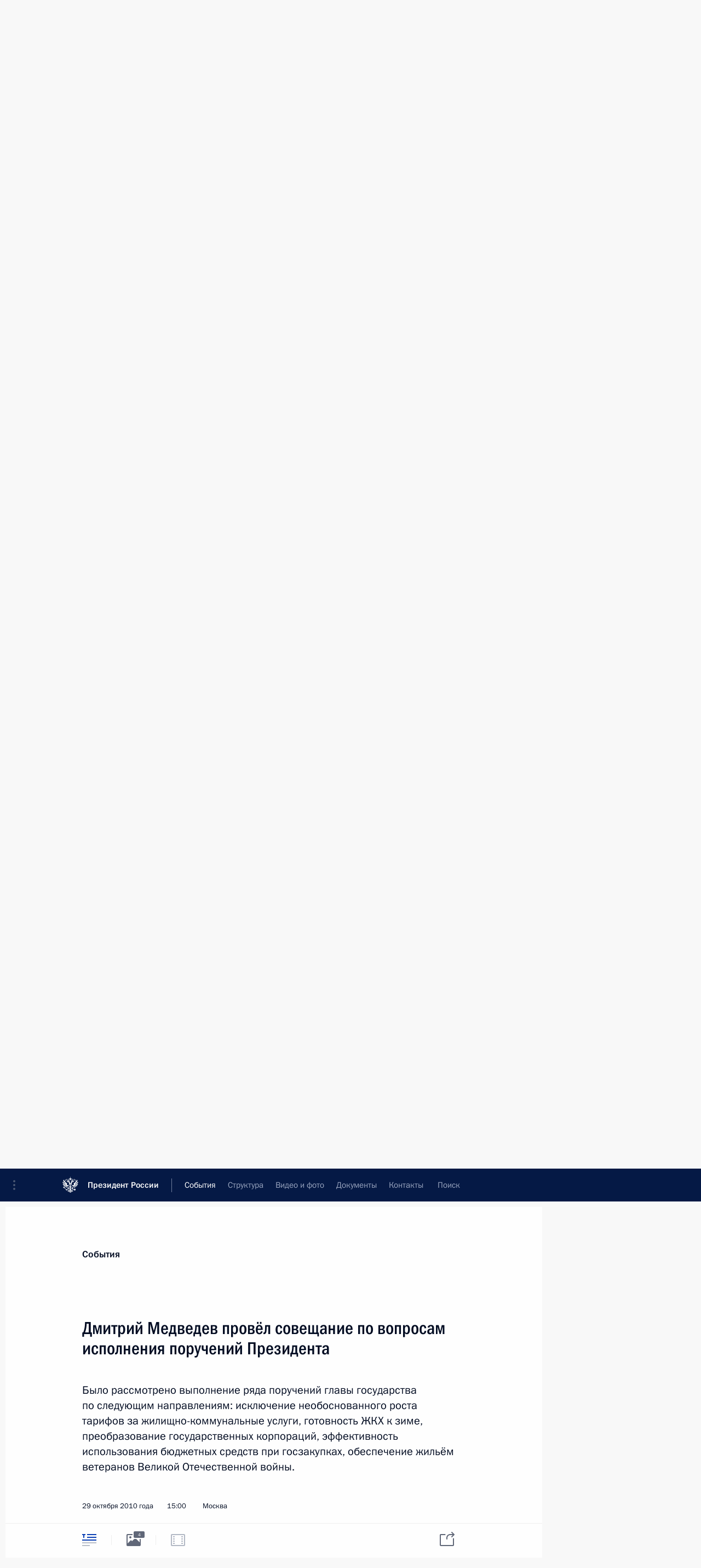

--- FILE ---
content_type: text/html; charset=UTF-8
request_url: http://www.kremlin.ru/events/president/news/9369
body_size: 14574
content:
<!doctype html> <!--[if lt IE 7 ]> <html class="ie6" lang="ru"> <![endif]--> <!--[if IE 7 ]> <html class="ie7" lang="ru"> <![endif]--> <!--[if IE 8 ]> <html class="ie8" lang="ru"> <![endif]--> <!--[if IE 9 ]> <html class="ie9" lang="ru"> <![endif]--> <!--[if gt IE 8]><!--> <html lang="ru" class="no-js" itemscope="itemscope" xmlns="http://www.w3.org/1999/xhtml" itemtype="http://schema.org/ItemPage" prefix="og: http://ogp.me/ns# video: http://ogp.me/ns/video# ya: http://webmaster.yandex.ru/vocabularies/"> <!--<![endif]--> <head> <meta charset="utf-8"/> <title itemprop="name">Дмитрий Медведев провёл совещание по вопросам исполнения поручений Президента • Президент России</title> <meta name="description" content="Было рассмотрено выполнение ряда поручений главы государства по следующим направлениям: исключение необоснованного роста тарифов за жилищно-коммунальные услуги, готовность ЖКХ к зиме, преобразование государственных корпораций, эффективность использования бюджетных средств при госзакупках, обеспечение жильём ветеранов Великой Отечественной войны."/> <meta name="keywords" content="Новости ,Поручения ,Отчёты ,Деятельность Президента"/> <meta itemprop="inLanguage" content="ru"/> <meta name="msapplication-TileColor" content="#091a42"> <meta name="theme-color" content="#ffffff"> <meta name="theme-color" content="#091A42" />  <meta name="viewport" content="width=device-width,initial-scale=1,minimum-scale=0.7,ya-title=#061a44"/>  <meta name="apple-mobile-web-app-capable" content="yes"/> <meta name="apple-mobile-web-app-title" content="Президент России"/> <meta name="format-detection" content="telephone=yes"/> <meta name="apple-mobile-web-app-status-bar-style" content="default"/>  <meta name="msapplication-TileColor" content="#061a44"/> <meta name="msapplication-TileImage" content="/static/mstile-144x144.png"/> <meta name="msapplication-allowDomainApiCalls" content="true"/> <meta name="msapplication-starturl" content="/"/> <meta name="theme-color" content="#061a44"/> <meta name="application-name" content="Президент России"/>   <meta property="og:site_name" content="Президент России"/>  <meta name="twitter:site" content="@KremlinRussia"/>   <meta property="og:type" content="article"/>  <meta property="og:title" content="Дмитрий Медведев провёл совещание по вопросам исполнения поручений Президента"/> <meta property="og:description" content="Было рассмотрено выполнение ряда поручений главы государства по следующим направлениям: исключение необоснованного роста тарифов за жилищно-коммунальные услуги, готовность ЖКХ к зиме, преобразование государственных корпораций, эффективность использования бюджетных средств при госзакупках, обеспечение жильём ветеранов Великой Отечественной войны."/> <meta property="og:url" content="http://kremlin.ru/events/president/news/9369"/> <meta property="og:image" content="http://static.kremlin.ru/media/events/photos/medium/ka2fITAcyz5RkeKodTeWzUdJf44OLeiI.jpeg"/>    <meta property="ya:ovs:adult" content="false"/>  <meta property="ya:ovs:upload_date" content="2010-10-29"/>      <meta name="twitter:card" content="summary"/>   <meta name="twitter:description" content="Было рассмотрено выполнение ряда поручений главы государства по следующим направлениям: исключение необоснованного роста тарифов за жилищно-коммунальные услуги, готовность ЖКХ к зиме, преобразование государственных корпораций, эффективность использования бюджетных средств при госзакупках, обеспечение жильём ветеранов Великой Отечественной войны."/> <meta name="twitter:title" content="Дмитрий Медведев провёл совещание по вопросам исполнения поручений Президента"/>    <meta name="twitter:image:src" content="http://static.kremlin.ru/media/events/photos/medium/ka2fITAcyz5RkeKodTeWzUdJf44OLeiI.jpeg"/> <meta name="twitter:image:width" content="680"/> <meta name="twitter:image:height" content="420"/>           <link rel="icon" type="image/png" href="/static/favicon-32x32.png" sizes="32x32"/>   <link rel="icon" type="image/png" href="/static/favicon-96x96.png" sizes="96x96"/>   <link rel="icon" type="image/png" href="/static/favicon-16x16.png" sizes="16x16"/>    <link rel="icon" type="image/png" href="/static/android-chrome-192x192.png" sizes="192x192"/> <link rel="manifest" href="/static/ru/manifest.json"/>         <link rel="apple-touch-icon" href="/static/apple-touch-icon-57x57.png" sizes="57x57"/>   <link rel="apple-touch-icon" href="/static/apple-touch-icon-60x60.png" sizes="60x60"/>   <link rel="apple-touch-icon" href="/static/apple-touch-icon-72x72.png" sizes="72x72"/>   <link rel="apple-touch-icon" href="/static/apple-touch-icon-76x76.png" sizes="76x76"/>   <link rel="apple-touch-icon" href="/static/apple-touch-icon-114x114.png" sizes="114x114"/>   <link rel="apple-touch-icon" href="/static/apple-touch-icon-120x120.png" sizes="120x120"/>   <link rel="apple-touch-icon" href="/static/apple-touch-icon-144x144.png" sizes="144x144"/>   <link rel="apple-touch-icon" href="/static/apple-touch-icon-152x152.png" sizes="152x152"/>   <link rel="apple-touch-icon" href="/static/apple-touch-icon-180x180.png" sizes="180x180"/>               <link rel="stylesheet" type="text/css" media="all" href="/static/css/screen.css?ba15e963ac"/> <link rel="stylesheet" href="/static/css/print.css" media="print"/>  <!--[if lt IE 9]> <link rel="stylesheet" href="/static/css/ie8.css"/> <script type="text/javascript" src="/static/js/vendor/html5shiv.js"></script> <script type="text/javascript" src="/static/js/vendor/respond.src.js"></script> <script type="text/javascript" src="/static/js/vendor/Konsole.js"></script> <![endif]--> <!--[if lte IE 9]> <link rel="stylesheet" href="/static/css/ie9.css"/> <script type="text/javascript" src="/static/js/vendor/ierange-m2.js"></script> <![endif]--> <!--[if lte IE 6]> <link rel="stylesheet" href="/static/css/ie6.css"/> <![endif]--> <link rel="alternate" type="text/html" hreflang="en" href="http://en.kremlin.ru/events/president/news/9369"/>   <link rel="author" href="/about"/> <link rel="home" href="/"/> <link rel="search" href="/opensearch.xml" title="Президент России" type="application/opensearchdescription+xml"/> <link rel="image_src" href="http://static.kremlin.ru/media/events/photos/medium/ka2fITAcyz5RkeKodTeWzUdJf44OLeiI.jpeg" /><link rel="canonical" href="http://kremlin.ru/events/president/news/9369" /> <script type="text/javascript">
window.config = {staticUrl: '/static/',mediaUrl: 'http://static.kremlin.ru/media/',internalDomains: 'kremlin.ru|uznai-prezidenta.ru|openkremlin.ru|президент.рф|xn--d1abbgf6aiiy.xn--p1ai'};
</script></head> <body class=" is-reading"> <div class="header" itemscope="itemscope" itemtype="http://schema.org/WPHeader" role="banner"> <div class="topline topline__menu"> <a class="topline__toggleaside" accesskey="=" aria-label="Меню портала" role="button" href="#sidebar" title="Меню портала"><i></i></a> <div class="topline__in"> <a href="/" class="topline__head" rel="home" accesskey="1" data-title="Президент России"> <i class="topline__logo"></i>Президент России</a> <div class="topline__togglemore" data-url="/mobile-menu"> <i class="topline__togglemore_button"></i> </div> <div class="topline__more"> <nav aria-label="Основное меню"> <ul class="nav"><li class="nav__item" itemscope="itemscope" itemtype="http://schema.org/SiteNavigationElement"> <a href="/events/president/news" class="nav__link is-active" accesskey="2" itemprop="url"><span itemprop="name">События</span></a> </li><li class="nav__item" itemscope="itemscope" itemtype="http://schema.org/SiteNavigationElement"> <a href="/structure/president" class="nav__link" accesskey="3" itemprop="url"><span itemprop="name">Структура</span></a> </li><li class="nav__item" itemscope="itemscope" itemtype="http://schema.org/SiteNavigationElement"> <a href="/multimedia/video" class="nav__link" accesskey="4" itemprop="url"><span itemprop="name">Видео и фото</span></a> </li><li class="nav__item" itemscope="itemscope" itemtype="http://schema.org/SiteNavigationElement"> <a href="/acts/news" class="nav__link" accesskey="5" itemprop="url"><span itemprop="name">Документы</span></a> </li><li class="nav__item" itemscope="itemscope" itemtype="http://schema.org/SiteNavigationElement"> <a href="/contacts" class="nav__link" accesskey="6" itemprop="url"><span itemprop="name">Контакты</span></a> </li> <li class="nav__item last" itemscope="itemscope" itemtype="http://schema.org/SiteNavigationElement"> <a class="nav__link nav__link_search" href="/search" accesskey="7" itemprop="url" title="Глобальный поиск по сайту"> <span itemprop="name">Поиск</span> </a> </li>  </ul> </nav> </div> </div> </div>  <div class="search"> <ul class="search__filter"> <li class="search__filter__item is-active"> <a class="search_without_filter">Искать на сайте</a> </li>   <li class="search__filter__item bank_docs"><a href="/acts/bank">или по банку документов</a></li>  </ul> <div class="search__in">   <form name="search" class="form search__form simple_search" method="get" action="/search" tabindex="-1" role="search" aria-labelledby="search__form__input__label"> <fieldset>  <legend> <label for="search__form__input" class="search__title_main" id="search__form__input__label">Введите запрос для поиска</label> </legend>  <input type="hidden" name="section" class="search__section_value"/> <input type="hidden" name="since" class="search__since_value"/> <input type="hidden" name="till" class="search__till_value"/> <span class="form__field input_wrapper"> <input type="text" name="query" class="search__form__input" id="search__form__input" lang="ru" accesskey="-"  required="required" size="74" title="Введите запрос для поиска" autocomplete="off" data-autocomplete-words-url="/_autocomplete/words" data-autocomplete-url="/_autocomplete"/> <i class="search_icon"></i> <span class="text_overflow__limiter"></span> </span> <span class="form__field button__wrapper">  <button id="search-simple-search-button" class="submit search__form__button">Найти</button> </span> </fieldset> </form>     <form name="doc_search" class="form search__form docs_search" method="get" tabindex="-1" action="/acts/bank/search"> <fieldset> <legend> Поиск по документам </legend>  <div class="form__field form__field_medium"> <label for="doc_search-title-or-number-input"> Название документа или его номер </label> <input type="text" name="title" id="doc_search-title-or-number-input" class="input_doc"  lang="ru" autocomplete="off"/> </div> <div class="form__field form__field_medium"> <label for="doc_search-text-input">Текст в документе</label> <input type="text" name="query" id="doc_search-text-input"  lang="ru"/> </div> <div class="form__field form__fieldlong"> <label for="doc_search-type-select">Вид документа</label> <div class="select2_wrapper"> <select id="doc_search-type-select" name="type" class="select2 dropdown_select"> <option value="" selected="selected"> Все </option>  <option value="3">Указ</option>  <option value="4">Распоряжение</option>  <option value="5">Федеральный закон</option>  <option value="6">Федеральный конституционный закон</option>  <option value="7">Послание</option>  <option value="8">Закон Российской Федерации о поправке к Конституции Российской Федерации</option>  <option value="1">Кодекс</option>  </select> </div> </div> <div class="form__field form__field_halflonger"> <label id="doc_search-force-label"> Дата вступления в силу...</label>   <div class="search__form__date period">      <a href="#" role="button" aria-describedby="doc_search-force-label" class="dateblock" data-target="#doc_search-force_since-input" data-min="1991-01-01" data-max="2028-10-14" data-value="2026-01-18" data-start-value="1991-01-01" data-end-value="2028-10-14" data-range="true">  </a> <a class="clear_date_filter hidden" href="#clear" role="button" aria-label="Сбросить дату"><i></i></a> </div>  <input type="hidden" name="force_since" id="doc_search-force_since-input" /> <input type="hidden" name="force_till" id="doc_search-force_till-input" />      </div> <div class="form__field form__field_halflonger"> <label>или дата принятия</label>   <div class="search__form__date period">      <a href="#" role="button" aria-describedby="doc_search-date-label" class="dateblock" data-target="#doc_search-date_since-input" data-min="1991-01-01" data-max="2026-01-18" data-value="2026-01-18" data-start-value="1991-01-01" data-end-value="2026-01-18" data-range="true">  </a> <a class="clear_date_filter hidden" href="#clear" role="button" aria-label="Сбросить дату"><i></i></a> </div>  <input type="hidden" name="date_since" id="doc_search-date_since-input" /> <input type="hidden" name="date_till" id="doc_search-date_till-input" />      </div> <div class="form__field form__fieldshort"> <button type="submit" class="submit search__form__button"> Найти документ </button> </div> </fieldset> <div class="pravo_link">Официальный портал правовой информации <a href="http://pravo.gov.ru/" target="_blank">pravo.gov.ru</a> </div> </form>   </div> </div>  <div class="topline_nav_mobile"></div>  </div> <div class="main-wrapper"> <div class="subnav-view" role="complementary" aria-label="Дополнительное меню"></div> <div class="wrapsite"> <div class="content-view" role="main"></div><div class="footer" id="footer" itemscope="itemscope" itemtype="http://schema.org/WPFooter"> <div class="footer__in"> <div role="complementary" aria-label="Карта портала"> <div class="footer__mobile"> <a href="/"> <i class="footer__logo_mob"></i> <div class="mobile_title">Президент России</div> <div class="mobile_caption">Версия официального сайта для мобильных устройств</div> </a> </div> <div class="footer__col col_mob"> <h2 class="footer_title">Разделы сайта Президента<br/>России</h2> <ul class="footer_list nav_mob"><li class="footer_list_item" itemscope="itemscope" itemtype="http://schema.org/SiteNavigationElement"> <a href="/events/president/news"  class="is-active" itemprop="url"> <span itemprop="name">События</span> </a> </li> <li class="footer_list_item" itemscope="itemscope" itemtype="http://schema.org/SiteNavigationElement"> <a href="/structure/president"  itemprop="url"> <span itemprop="name">Структура</span> </a> </li> <li class="footer_list_item" itemscope="itemscope" itemtype="http://schema.org/SiteNavigationElement"> <a href="/multimedia/video"  itemprop="url"> <span itemprop="name">Видео и фото</span> </a> </li> <li class="footer_list_item" itemscope="itemscope" itemtype="http://schema.org/SiteNavigationElement"> <a href="/acts/news"  itemprop="url"> <span itemprop="name">Документы</span> </a> </li> <li class="footer_list_item" itemscope="itemscope" itemtype="http://schema.org/SiteNavigationElement"> <a href="/contacts"  itemprop="url"> <span itemprop="name">Контакты</span> </a> </li>  <li class="footer__search footer_list_item footer__search_open" itemscope="itemscope" itemtype="http://schema.org/SiteNavigationElement"> <a href="/search" itemprop="url"> <i></i> <span itemprop="name">Поиск</span> </a> </li> <li class="footer__search footer_list_item footer__search_hidden" itemscope="itemscope" itemtype="http://schema.org/SiteNavigationElement"> <a href="/search" itemprop="url"> <i></i> <span itemprop="name">Поиск</span> </a> </li> <li class="footer__smi footer_list_item" itemscope="itemscope" itemtype="http://schema.org/SiteNavigationElement"> <a href="/press/announcements" itemprop="url" class="is-special"><i></i><span itemprop="name">Для СМИ</span></a> </li> <li class="footer_list_item" itemscope="itemscope" itemtype="http://schema.org/SiteNavigationElement"> <a href="/subscribe" itemprop="url"><i></i><span itemprop="name">Подписаться</span></a> </li> <li class="footer_list_item hidden_mob" itemscope="itemscope" itemtype="http://schema.org/SiteNavigationElement"> <a href="/catalog/glossary" itemprop="url" rel="glossary"><span itemprop="name">Справочник</span></a> </li> </ul> <ul class="footer_list"> <li class="footer__special" itemscope="itemscope" itemtype="http://schema.org/SiteNavigationElement"> <a href="http://special.kremlin.ru/events/president/news" itemprop="url" class="is-special no-warning"><i></i><span itemprop="name">Версия для людей с ограниченными возможностями</span></a> </li> </ul> <ul class="footer_list nav_mob"> <li itemscope="itemscope" itemtype="http://schema.org/SiteNavigationElement" class="language footer_list_item">   <a href="http://en.kremlin.ru/events/president/news/9369" rel="alternate" hreflang="en" itemprop="url" class=" no-warning"> <span itemprop="name"> English </span> </a> <meta itemprop="inLanguage" content="en"/>   </li> </ul> </div> <div class="footer__col"> <h2 class="footer_title">Информационные ресурсы<br/>Президента России</h2> <ul class="footer_list"> <li class="footer__currentsite footer_list_item" itemscope="itemscope" itemtype="http://schema.org/SiteNavigationElement"> <a href="/" itemprop="url">Президент России<span itemprop="name">Текущий ресурс</span> </a> </li> <li class="footer_list_item"> <a href="http://kremlin.ru/acts/constitution" class="no-warning">Конституция России</a> </li> <li class="footer_list_item"> <a href="http://flag.kremlin.ru/" class="no-warning" rel="external">Государственная символика</a> </li> <li class="footer_list_item"> <a href="https://letters.kremlin.ru/" class="no-warning" rel="external">Обратиться к Президенту</a> </li>  <li class="footer_list_item"> <a href="http://kids.kremlin.ru/" class="no-warning" rel="external"> Президент России —<br/>гражданам школьного возраста </a> </li> <li class="footer_list_item"> <a href="http://tours.kremlin.ru/" class="no-warning" rel="external">Виртуальный тур по<br/>Кремлю</a> </li>  <li class="footer_list_item"> <a href="http://putin.kremlin.ru/" class="no-warning" rel="external">Владимир Путин —<br/>личный сайт</a> </li>  <li class="footer_list_item"> <a href="http://nature.kremlin.ru" class="no-warning" rel="external"> Дикая природа России </a> </li>  </ul> </div> <div class="footer__col"> <h2 class="footer_title">Официальные сетевые ресурсы<br/>Президента России</h2> <ul class="footer_list"> <li class="footer_list_item"> <a href="https://t.me/news_kremlin" rel="me" target="_blank">Telegram-канал</a> </li>  <li class="footer_list_item"> <a href="https://max.ru/news_kremlin" rel="me" target="_blank"> MAX </a> </li> <li class="footer_list_item"> <a href="https://vk.com/kremlin_news" rel="me" target="_blank"> ВКонтакте </a> </li>  <li class="footer_list_item"> <a href="https://rutube.ru/u/kremlin/" rel="me" target="_blank">Rutube</a> </li> <li class="footer_list_item"> <a href="http://www.youtube.ru/user/kremlin" rel="me" target="_blank">YouTube</a> </li> </ul> </div>  <div class="footer__col footer__col_last"> <h2 class="footer_title">Правовая и техническая информация</h2> <ul class="footer_list technical_info"> <li class="footer_list_item" itemscope="itemscope" itemtype="http://schema.org/SiteNavigationElement"> <a href="/about" itemprop="url"> <span itemprop="name">О портале</span> </a> </li> <li class="footer_list_item" itemscope="itemscope" itemtype="http://schema.org/SiteNavigationElement"> <a href="/about/copyrights" itemprop="url"><span itemprop="name">Об использовании информации сайта</span></a> </li> <li class="footer_list_item" itemscope="itemscope" itemtype="http://schema.org/SiteNavigationElement"> <a href="/about/privacy" itemprop="url"><span itemprop="name">О персональных данных пользователей</span></a> </li> <li class="footer_list_item" itemscope="itemscope" itemtype="http://schema.org/SiteNavigationElement"> <a href="/contacts#mailto" itemprop="url"><span itemprop="name">Написать в редакцию</span></a> </li> </ul> </div> </div> <div role="contentinfo"> <div class="footer__license"> <p>Все материалы сайта доступны по лицензии:</p> <p><a href="http://creativecommons.org/licenses/by/4.0/deed.ru" hreflang="ru" class="underline" rel="license" target="_blank">Creative Commons Attribution 4.0 International</a></p> </div> <div class="footer__copy"><span class="flag_white">Администрация </span><span class="flag_blue">Президента России</span><span class="flag_red">2026 год</span> </div> </div> <div class="footer__logo"></div> </div> </div> </div> </div> <div class="gallery__wrap"> <div class="gallery__overlay"></div> <div class="gallery" role="complementary" aria-label="Полноэкранная галерея"></div> </div> <div class="read" role="complementary" aria-label="Материал для чтения" data-href="http://www.kremlin.ru/events/president/news/9369" data-stream-url="/events/president/news/by-date/29.10.2010"> <div class="read__close_wrapper"> <a href="/events/president/news/by-date/29.10.2010" class="read__close" title="Нажмите Esc, чтобы закрыть"><i></i></a> </div> <div class="read__scroll" role="tabpanel"> <article class="read__in hentry h-entry" itemscope="itemscope" itemtype="http://schema.org/NewsArticle" id="event-9369" role="document" aria-describedby="read-lead"> <div class="read__content"> <div class="read__top">  <div class="width_limiter"> <a href="/events/president/news" class="read__categ" rel="category" data-info="Открыть">События</a> <h1 class="entry-title p-name" itemprop="name">Дмитрий Медведев провёл совещание по вопросам исполнения поручений Президента</h1> <div class="read__lead entry-summary p-summary" itemprop="description" role="heading" id="read-lead">  <div><p>Было рассмотрено выполнение ряда поручений главы государства по следующим направлениям: исключение необоснованного роста тарифов за жилищно-коммунальные услуги, готовность ЖКХ к зиме, преобразование государственных корпораций, эффективность использования бюджетных средств при госзакупках, обеспечение жильём ветеранов Великой Отечественной войны.</p></div>   </div> <div class="read__meta"><time class="read__published" datetime="2010-10-29" itemprop="datePublished">29 октября 2010 года</time>  <div class="read__time">15:00</div>  <div class="read__place p-location"><i></i>Москва</div> <meta itemprop="inLanguage" content="ru"/> </div> </div> </div> <div class="entry-content e-content read__internal_content" itemprop="articleBody">       <div class="slider masha-ignore" id="slider-1292" role="listbox"><div class="slider__slides"  data-cycle-caption-template="{{slideNum}} из {{slideCount}}" data-cycle-starting-slide="3">    <div class="slide" data-cycle-desc="На совещании по вопросам исполнения поручений Президента."> <div class="slider__block" data-text="На совещании по вопросам исполнения поручений Президента."> <img    src="http://static.kremlin.ru/media/events/photos/big/EoYViAFnvRBbFRjjrZgfTWt3mLw4dVg2.jpeg" srcset="http://static.kremlin.ru/media/events/photos/big2x/IqEpfdb7kZ8JrKZ44lnLAOReAf1R9yAL.jpeg 2x" style="background:rgb(37, 43, 54);background:linear-gradient(0deg, #252b36 0%, rgba(37,43,54,0) 100%),linear-gradient(180deg, #c0a496 0%, rgba(192,164,150,0) 100%),linear-gradient(270deg, #ff4017 0%, rgba(255,64,23,0) 100%),linear-gradient(90deg, #4a71cc 0%, rgba(74,113,204,0) 100%);"    width="940" height="580"  data-text="На совещании по вопросам исполнения поручений Президента." alt="На совещании по вопросам исполнения поручений Президента." class="" id="photo-7169" itemprop="contentUrl" data-cycle-desc="На совещании по вопросам исполнения поручений Президента."/> <meta itemprop="thumbnailUrl" content="http://static.kremlin.ru/media/events/photos/small/anhuzuJ3U8miEKOtznIHAAQCVBhftXK1.jpeg"/> <meta itemprop="datePublished" content="2010-10-29"/> </div> </div>   <div class="slide" data-cycle-desc="На совещании по вопросам исполнения поручений Президента."> <div class="slider__block slider__block_vertical" data-text="На совещании по вопросам исполнения поручений Президента."> <img    src="http://static.kremlin.ru/media/events/photos/big/e075VL5bqgLkVUj8QeOADDRHo5EIwURn.jpeg" srcset="http://static.kremlin.ru/media/events/photos/big2x/M1m9lBSnszOkeWNYGQmQpJZ3McavOyl9.jpeg 2x" style="background:rgb(203, 201, 140);background:linear-gradient(270deg, #cbc98c 0%, rgba(203,201,140,0) 100%),linear-gradient(180deg, #2a3440 0%, rgba(42,52,64,0) 100%),linear-gradient(90deg, #4e5b54 0%, rgba(78,91,84,0) 100%),linear-gradient(0deg, #d9efec 0%, rgba(217,239,236,0) 100%);"    width="425" height="580"  data-text="На совещании по вопросам исполнения поручений Президента." alt="На совещании по вопросам исполнения поручений Президента." class="vertical" id="photo-7168" itemprop="contentUrl" data-cycle-desc="На совещании по вопросам исполнения поручений Президента."/> <meta itemprop="thumbnailUrl" content="http://static.kremlin.ru/media/events/photos/small/xGJXtWyHZ5irlYmH1WjCQqfkxhuPX8RK.jpeg"/> <meta itemprop="datePublished" content="2010-10-29"/> </div> </div>   <div class="slide" data-cycle-desc="На совещании по вопросам исполнения поручений Президента."> <div class="slider__block slider__block_vertical" data-text="На совещании по вопросам исполнения поручений Президента."> <img    src="http://static.kremlin.ru/media/events/photos/big/hGpO3RcaeolBOh12AjPbuFoEB6dP9S1E.jpeg" srcset="http://static.kremlin.ru/media/events/photos/big2x/K7la417p7I5o7TlYPvwzICwAjoBiazIr.jpeg 2x" style="background:rgb(71, 36, 14);background:linear-gradient(0deg, #47240e 0%, rgba(71,36,14,0) 100%),linear-gradient(90deg, #f7d39e 0%, rgba(247,211,158,0) 100%),linear-gradient(180deg, #5786dd 0%, rgba(87,134,221,0) 100%),linear-gradient(270deg, #b28f56 0%, rgba(178,143,86,0) 100%);"    width="486" height="580"  data-text="На совещании по вопросам исполнения поручений Президента." alt="На совещании по вопросам исполнения поручений Президента." class="vertical" id="photo-7170" itemprop="contentUrl" data-cycle-desc="На совещании по вопросам исполнения поручений Президента."/> <meta itemprop="thumbnailUrl" content="http://static.kremlin.ru/media/events/photos/small/MCDIGBevDaZsPyOu5N9c8U45WUAof9Ad.jpeg"/> <meta itemprop="datePublished" content="2010-10-29"/> </div> </div>   <div class="slide starting-slide" data-cycle-desc="Совещание по вопросам исполнения поручений Президента. Помощник Президента – начальник Контрольного управления Президента Константин Чуйченко, Руководитель Администрации Президента Сергей Нарышкин, Дмитрий Медведев, помощник Президента Аркадий Дворкович."> <div class="slider__block" data-text="Совещание по вопросам исполнения поручений Президента. Помощник Президента – начальник Контрольного управления Президента Константин Чуйченко, Руководитель Администрации Президента Сергей Нарышкин, Дмитрий Медведев, помощник Президента Аркадий Дворкович."> <img    src="http://static.kremlin.ru/media/events/photos/big/8xoP39XxJKw31AHW40WFQGMOz28tAMA6.jpeg" srcset="http://static.kremlin.ru/media/events/photos/big2x/AaP7fE31A3lc2UbogX7yVUQe1HEAb2Yh.jpeg 2x" style="background:rgb(194, 192, 131);background:linear-gradient(0deg, #c2c083 0%, rgba(194,192,131,0) 100%),linear-gradient(90deg, #492b13 0%, rgba(73,43,19,0) 100%),linear-gradient(180deg, #745036 0%, rgba(116,80,54,0) 100%),linear-gradient(270deg, #948244 0%, rgba(148,130,68,0) 100%);"    width="940" height="580"  data-text="Совещание по вопросам исполнения поручений Президента. Помощник Президента – начальник Контрольного управления Президента Константин Чуйченко, Руководитель Администрации Президента Сергей Нарышкин, Дмитрий Медведев, помощник Президента Аркадий Дворкович." alt="Совещание по вопросам исполнения поручений Президента. Помощник Президента – начальник Контрольного управления Президента Константин Чуйченко, Руководитель Администрации Президента Сергей Нарышкин, Дмитрий Медведев, помощник Президента Аркадий Дворкович." class="" id="photo-7171" itemprop="contentUrl" data-cycle-desc="Совещание по вопросам исполнения поручений Президента. Помощник Президента – начальник Контрольного управления Президента Константин Чуйченко, Руководитель Администрации Президента Сергей Нарышкин, Дмитрий Медведев, помощник Президента Аркадий Дворкович."/> <meta itemprop="thumbnailUrl" content="http://static.kremlin.ru/media/events/photos/small/o1FVro4EfBrKTl7Fx8IqLPOYnf7oldQQ.jpeg"/> <meta itemprop="datePublished" content="2010-10-29"/> </div> </div>  <div class="slider__next" role="button"><i></i></div> <div class="slider__prev" role="button"><i></i></div> </div> <div class="slider__description"> <div class="slider_caption"></div> <div class="slider_overlay"></div> </div> </div>      <p>Дмитрий Медведев поручил своим полпредам в федеральных округах и Министерству регионального развития внимательно следить за уровнем тарифов на коммунальные услуги во всех регионах страны. Выслушав доклады Министра регионального развития, а также руководителей ряда регионов, где были проблемы с превышением тарифов, Президент поручил главам субъектов Федерации в первые дни нового года выехать в муниципалитеты и пообщаться с людьми, проверив, как изменились тарифы на коммунальные услуги.</p> <p>Президент заявил о необходимости ускорить принятие закона о деятельности госкорпораций, подчеркнув, что их работа должна осуществляться строго под контролем государства на прозрачных принципах, с понятными целями и итогами. Этому также будет способствовать акционирование части активов госкорпораций, которое должно быть ускорено.</p> <p>Президент потребовал применять самые жёсткие наказания, вплоть до длительных сроков заключения, для тех, кто наживается на государственных закупках. Надо последовательно наводить порядок в этой сфере, подчеркнул глава государства. В сфере госзакупок заключается 10 миллионов контрактов, сказал Президент, и значительная часть из них содержит нарушения. В результате этого большие суммы присваиваются чиновниками и недобросовестными коммерсантами.</p> <p>Как сообщил Генеральный прокурор Юрий Чайка, в ходе выполнения поручений Президента во всех регионах организованы прокурорские проверки. С начала 2010 года выявлены 27 тысяч нарушений закона, более 7700 должностных лиц привлечены к административной ответственности, возбуждено более 100 уголовных дел. В частности, поручения Президента касались завышения цен на закупки томографов в регионах. По словам Дмитрия Медведева, развитие отечественного производства медицинской техники поможет решить проблему завышения цен при госзакупках.</p> <p>Глава государства предупредил, что держит на особом контроле вопрос обеспечения жильём ветеранов Великой Отечественной войны.</p> <p>По итогам видеоконференции Президент сформулировал ряд поручений своим полпредам, Правительству и главам регионов.</p> <p>В ходе совещания Дмитрию Медведеву представили программу, которая позволит главе государства в режиме онлайн следить за исполнением своих поручений.</p> <p>Совещание состоялось в режиме видеоконференции.</p>   <div class="read__cut read__cut_full_size masha-ignore" role="complementary" aria-labelledby="3831-cut"> <div class="cut"> <h3 class="cut__title" id="3831-cut">Смотрите также</h3>   <div class="cut__description">  <a href="/events/president/transcripts/9368" class="cut__item cut__link" target="_blank">Совещание по вопросам исполнения поручений Президента</a> <div class="cut__date">29 октября 2010 года</div>  </div>   <div class="cut__description">  <a href="/supplement/758" class="cut__item cut__link" target="_blank">Участники совещания в режиме видеоконференции по вопросам исполнения поручений Президента</a> <div class="cut__date">29 октября 2010 года</div>   </div>   <div class="cut__description">  <a href="/acts/assignments/orders/11995" class="cut__item cut__link" target="_blank">Перечень поручений по итогам совещания по вопросам исполнения поручений Президента</a> <div class="cut__date">29 октября 2010 года</div>  </div>  </div> </div> <div class="read__bottommeta hidden-copy"> <div class="width_limiter">   <div class="read__tags masha-ignore">  <div class="read__tagscol with_hidden_list"> <h3>География</h3> <ul class="read__taglist"><li><a
                                    href="/catalog/regions/ARK/events" rel="tag"><i></i>Архангельская область</a></li><li><a
                                    href="/catalog/regions/VGG/events" rel="tag"><i></i>Волгоградская область</a></li><li><a
                                    href="/catalog/regions/RYA/events" rel="tag"><i></i>Рязанская область</a></li><li><a
                                    href="/catalog/regions/TUL/events" rel="tag"><i></i>Тульская область</a></li><li class="hidden"><a
                                    href="/catalog/regions/SPE/events" rel="tag"><i></i>Санкт-Петербург</a></li><li class="read__tagsmore"><a>Ещё 1</a><i></i> </li> </ul> </div>   <div class="read__tagscol"> <h3>Темы</h3> <ul class="read__taglist"><li class="p-category"> <a href="/catalog/keywords/55/events" rel="tag"><i></i>Жильё </a> </li> <li class="p-category"> <a href="/catalog/keywords/56/events" rel="tag"><i></i>ЖКХ </a> </li> <li class="p-category"> <a href="/catalog/keywords/86/events" rel="tag"><i></i>Регионы </a> </li>  </ul> </div>   <div class="read__tagscol with_hidden_list"> <h3>Лица</h3> <ul class="read__taglist">  <li> <a href="/catalog/persons/88/events" rel="tag"><i></i>Басаргин Виктор Фёдорович</a> </li>  <li> <a href="/catalog/persons/27/biography" rel="tag"><i></i>Винниченко Николай Александрович</a> </li>  <li> <a href="/catalog/persons/36/biography" rel="tag"><i></i>Ишаев Виктор Иванович</a> </li>  <li> <a href="/catalog/persons/31/biography" rel="tag"><i></i>Клебанов Илья Иосифович</a> </li>  <li class="hidden"> <a href="/catalog/persons/173/events" rel="tag"><i></i>Ковалёв Олег Иванович</a> </li>  <li class="hidden"> <a href="/catalog/persons/215/events" rel="tag"><i></i>Матвиенко Валентина Ивановна</a> </li>  <li class="hidden"> <a href="/catalog/persons/216/events" rel="tag"><i></i>Михальчук Илья Филиппович</a> </li>  <li class="hidden"> <a href="/catalog/persons/67/biography" rel="tag"><i></i>Набиуллина Эльвира Сахипзадовна</a> </li>  <li class="hidden"> <a href="/catalog/persons/33/biography" rel="tag"><i></i>Полтавченко Георгий Сергеевич</a> </li>  <li class="hidden"> <a href="/catalog/persons/30/biography" rel="tag"><i></i>Рапота Григорий Алексеевич</a> </li>  <li class="hidden"> <a href="/catalog/persons/193/biography" rel="tag"><i></i>Толоконский Виктор Александрович</a> </li>  <li class="hidden"> <a href="/catalog/persons/35/biography" rel="tag"><i></i>Устинов Владимир Васильевич</a> </li>  <li class="hidden"> <a href="/catalog/persons/52/biography" rel="tag"><i></i>Хлопонин Александр Геннадиевич</a> </li>  <li class="hidden"> <a href="/catalog/persons/69/biography" rel="tag"><i></i>Чайка Юрий Яковлевич</a> </li>  <li class="hidden"> <a href="/catalog/persons/39/events" rel="tag"><i></i>Чемезов Сергей Викторович</a> </li>  <li class="hidden"> <a href="/catalog/persons/23/biography" rel="tag"><i></i>Чуйченко Константин Анатольевич</a> </li> <li class="read__tagsmore"><a><i></i>Ещё 12</a> </li>  </ul> </div>  </div>                <div class="read__status masha-ignore"> <div class="width_limiter"> <h3>Статус материала</h3> <p>Опубликован в разделах: <a href="/events/president/news">Новости</a>, <a href="/acts/assignments/execution">Отчёты</a><br/> </p><p> Дата публикации:    <time datetime="2010-10-29">29 октября 2010 года, 15:00</time> </p><p class="print_link_wrap"> Ссылка на материал: <a class="print_link" href="http://kremlin.ru/d/9369">kremlin.ru/d/9369</a> </p>  <p> <a class="text_version_link" href="/events/president/news/copy/9369" rel="nofollow" target="_blank">Текстовая версия</a> </p>  </div> </div>  </div> </div> </div> </div> </article> </div>    <div class="read__tabs False" role="tablist"> <div class="gradient-shadow"></div> <div class="width_limiter">  <a href="/events/president/news/9369" class="tabs_article is-active medium with_small_tooltip" title="Текст" aria-label="Текст" role="tab"><i aria-hidden="true"></i> <div class="small_tooltip" aria-hidden="true"><span class="small_tooltip_text">Текст</span></div> </a>  <i class="read__sep"></i> <a href="/events/president/news/9369/photos" class="tabs_photo with_small_tooltip" title="Фото" aria-label="Фото" role="tab"><i aria-hidden="true"><sup class="tabs__count">4</sup></i> <div class="small_tooltip" aria-hidden="true"><span class="small_tooltip_text">Фото</span></div> </a>   <i class="read__sep"></i> <a class="tabs_video disabled" title="Видео" aria-hidden="true" role="tab"><i></i> </a>      <div class="right_tabs">  <p class="over_tabs"></p> <div class="tabs_share read__share with_small_tooltip" title="Поделиться" role="tab" tabindex="0" aria-expanded="false" onclick="" aria-label="Поделиться"><i aria-hidden="true"></i> <div class="small_tooltip" aria-hidden="true"><span class="small_tooltip_text">Поделиться</span></div> <div class="share_material">   <div class="width_limiter"> <div class="share_where" id="share-permalink">Прямая ссылка на материал</div> <div class="share_link share_link_p" tabindex="0" role="textbox" aria-labelledby="share-permalink"> <span class="material_link" id="material_link">http://kremlin.ru/events/president/news/9369</span> </div> <div class="share_where">Поделиться</div> <div class="krln-share_list"> <ul class="share_sites">             <li> <a target="_blank" class="share_to_site no-warning" href="https://www.vk.com/share.php?url=http%3A//www.kremlin.ru/events/president/news/9369&amp;title=%D0%94%D0%BC%D0%B8%D1%82%D1%80%D0%B8%D0%B9%20%D0%9C%D0%B5%D0%B4%D0%B2%D0%B5%D0%B4%D0%B5%D0%B2%20%D0%BF%D1%80%D0%BE%D0%B2%D1%91%D0%BB%20%D1%81%D0%BE%D0%B2%D0%B5%D1%89%D0%B0%D0%BD%D0%B8%D0%B5%20%D0%BF%D0%BE%C2%A0%D0%B2%D0%BE%D0%BF%D1%80%D0%BE%D1%81%D0%B0%D0%BC%20%D0%B8%D1%81%D0%BF%D0%BE%D0%BB%D0%BD%D0%B5%D0%BD%D0%B8%D1%8F%20%D0%BF%D0%BE%D1%80%D1%83%D1%87%D0%B5%D0%BD%D0%B8%D0%B9%20%D0%9F%D1%80%D0%B5%D0%B7%D0%B8%D0%B4%D0%B5%D0%BD%D1%82%D0%B0&amp;description=%3Cp%3E%D0%91%D1%8B%D0%BB%D0%BE%20%D1%80%D0%B0%D1%81%D1%81%D0%BC%D0%BE%D1%82%D1%80%D0%B5%D0%BD%D0%BE%20%D0%B2%D1%8B%D0%BF%D0%BE%D0%BB%D0%BD%D0%B5%D0%BD%D0%B8%D0%B5%20%D1%80%D1%8F%D0%B4%D0%B0%20%D0%BF%D0%BE%D1%80%D1%83%D1%87%D0%B5%D0%BD%D0%B8%D0%B9%20%D0%B3%D0%BB%D0%B0%D0%B2%D1%8B%20%D0%B3%D0%BE%D1%81%D1%83%D0%B4%D0%B0%D1%80%D1%81%D1%82%D0%B2%D0%B0%20%D0%BF%D0%BE%C2%A0%D1%81%D0%BB%D0%B5%D0%B4%D1%83%D1%8E%D1%89%D0%B8%D0%BC%20%D0%BD%D0%B0%D0%BF%D1%80%D0%B0%D0%B2%D0%BB%D0%B5%D0%BD%D0%B8%D1%8F%D0%BC%3A%20%D0%B8%D1%81%D0%BA%D0%BB%D1%8E%D1%87%D0%B5%D0%BD%D0%B8%D0%B5%20%D0%BD%D0%B5%D0%BE%D0%B1%D0%BE%D1%81%D0%BD%D0%BE%D0%B2%D0%B0%D0%BD%D0%BD%D0%BE%D0%B3%D0%BE%20%D1%80%D0%BE%D1%81%D1%82%D0%B0%20%D1%82%D0%B0%D1%80%D0%B8%D1%84%D0%BE%D0%B2%20%D0%B7%D0%B0%C2%A0%D0%B6%D0%B8%D0%BB%D0%B8%D1%89%D0%BD%D0%BE-%D0%BA%D0%BE%D0%BC%D0%BC%D1%83%D0%BD%D0%B0%D0%BB%D1%8C%D0%BD%D1%8B%D0%B5%20%D1%83%D1%81%D0%BB%D1%83%D0%B3%D0%B8%2C%20%D0%B3%D0%BE%D1%82%D0%BE%D0%B2%D0%BD%D0%BE%D1%81%D1%82%D1%8C%20%D0%96%D0%9A%D0%A5%20%D0%BA%C2%A0%D0%B7%D0%B8%D0%BC%D0%B5%2C%20%D0%BF%D1%80%D0%B5%D0%BE%D0%B1%D1%80%D0%B0%D0%B7%D0%BE%D0%B2%D0%B0%D0%BD%D0%B8%D0%B5%20%D0%B3%D0%BE%D1%81%D1%83%D0%B4%D0%B0%D1%80%D1%81%D1%82%D0%B2%D0%B5%D0%BD%D0%BD%D1%8B%D1%85%20%D0%BA%D0%BE%D1%80%D0%BF%D0%BE%D1%80%D0%B0%D1%86%D0%B8%D0%B9%2C%20%D1%8D%D1%84%D1%84%D0%B5%D0%BA%D1%82%D0%B8%D0%B2%D0%BD%D0%BE%D1%81%D1%82%D1%8C%20%D0%B8%D1%81%D0%BF%D0%BE%D0%BB%D1%8C%D0%B7%D0%BE%D0%B2%D0%B0%D0%BD%D0%B8%D1%8F%20%D0%B1%D1%8E%D0%B4%D0%B6%D0%B5%D1%82%D0%BD%D1%8B%D1%85%20%D1%81%D1%80%D0%B5%D0%B4%D1%81%D1%82%D0%B2%20%D0%BF%D1%80%D0%B8%20%D0%B3%D0%BE%D1%81%D0%B7%D0%B0%D0%BA%D1%83%D0%BF%D0%BA%D0%B0%D1%85%2C%20%D0%BE%D0%B1%D0%B5%D1%81%D0%BF%D0%B5%D1%87%D0%B5%D0%BD%D0%B8%D0%B5%20%D0%B6%D0%B8%D0%BB%D1%8C%D1%91%D0%BC%20%D0%B2%D0%B5%D1%82%D0%B5%D1%80%D0%B0%D0%BD%D0%BE%D0%B2%20%D0%92%D0%B5%D0%BB%D0%B8%D0%BA%D0%BE%D0%B9%20%D0%9E%D1%82%D0%B5%D1%87%D0%B5%D1%81%D1%82%D0%B2%D0%B5%D0%BD%D0%BD%D0%BE%D0%B9%20%D0%B2%D0%BE%D0%B9%D0%BD%D1%8B.%3C/p%3E&amp;image=http%3A//static.kremlin.ru/media/events/photos/medium/ka2fITAcyz5RkeKodTeWzUdJf44OLeiI.jpeg" data-service="vkontakte" rel="nofollow"> ВКонтакте </a> </li> <li> <a target="_blank" class="share_to_site no-warning" href="https://t.me/share/url?url=http%3A//www.kremlin.ru/events/president/news/9369&amp;text=%D0%94%D0%BC%D0%B8%D1%82%D1%80%D0%B8%D0%B9%20%D0%9C%D0%B5%D0%B4%D0%B2%D0%B5%D0%B4%D0%B5%D0%B2%20%D0%BF%D1%80%D0%BE%D0%B2%D1%91%D0%BB%20%D1%81%D0%BE%D0%B2%D0%B5%D1%89%D0%B0%D0%BD%D0%B8%D0%B5%20%D0%BF%D0%BE%C2%A0%D0%B2%D0%BE%D0%BF%D1%80%D0%BE%D1%81%D0%B0%D0%BC%20%D0%B8%D1%81%D0%BF%D0%BE%D0%BB%D0%BD%D0%B5%D0%BD%D0%B8%D1%8F%20%D0%BF%D0%BE%D1%80%D1%83%D1%87%D0%B5%D0%BD%D0%B8%D0%B9%20%D0%9F%D1%80%D0%B5%D0%B7%D0%B8%D0%B4%D0%B5%D0%BD%D1%82%D0%B0" data-service="vkontakte" rel="nofollow"> Telegram </a> </li> <li> <a target="_blank" class="share_to_site no-warning" href="https://connect.ok.ru/offer?url=http%3A//www.kremlin.ru/events/president/news/9369&amp;title=%D0%94%D0%BC%D0%B8%D1%82%D1%80%D0%B8%D0%B9%20%D0%9C%D0%B5%D0%B4%D0%B2%D0%B5%D0%B4%D0%B5%D0%B2%20%D0%BF%D1%80%D0%BE%D0%B2%D1%91%D0%BB%20%D1%81%D0%BE%D0%B2%D0%B5%D1%89%D0%B0%D0%BD%D0%B8%D0%B5%20%D0%BF%D0%BE%C2%A0%D0%B2%D0%BE%D0%BF%D1%80%D0%BE%D1%81%D0%B0%D0%BC%20%D0%B8%D1%81%D0%BF%D0%BE%D0%BB%D0%BD%D0%B5%D0%BD%D0%B8%D1%8F%20%D0%BF%D0%BE%D1%80%D1%83%D1%87%D0%B5%D0%BD%D0%B8%D0%B9%20%D0%9F%D1%80%D0%B5%D0%B7%D0%B8%D0%B4%D0%B5%D0%BD%D1%82%D0%B0" data-service="vkontakte" rel="nofollow"> Одноклассники </a> </li> <!-- <li><a target="_blank" class="share_to_site no-warning" href="https://www.twitter.com/share?url=http%3A//www.kremlin.ru/events/president/news/9369&amp;counturl=http%3A//www.kremlin.ru/events/president/news/9369&amp;text=%D0%94%D0%BC%D0%B8%D1%82%D1%80%D0%B8%D0%B9%20%D0%9C%D0%B5%D0%B4%D0%B2%D0%B5%D0%B4%D0%B5%D0%B2%20%D0%BF%D1%80%D0%BE%D0%B2%D1%91%D0%BB%20%D1%81%D0%BE%D0%B2%D0%B5%D1%89%D0%B0%D0%BD%D0%B8%D0%B5%20%D0%BF%D0%BE%C2%A0%D0%B2%D0%BE%D0%BF%D1%80%D0%BE%D1%81%D0%B0%D0%BC%20%D0%B8%D1%81%D0%BF%D0%BE%D0%BB%D0%BD%D0%B5%D0%BD%D0%B8%D1%8F%20%D0%BF%D0%BE%D1%80%D1%83%D1%87%D0%B5%D0%BD%D0%B8%D0%B9%20...&amp;via=KremlinRussia&amp;lang=ru" data-service="twitter" rel="nofollow">Твиттер</a></li> --> </ul> <ul class="share_sites"> <li> <button  class="no-warning copy_url_button" data-url='http://www.kremlin.ru/events/president/news/9369'> Скопировать ссылку </button> </li> <li><a href="#share-mail" class="share_send_email">Переслать на почту</a></li> </ul> <ul class="share_sites"> <li class="share_print"> <a href="/events/president/news/9369/print" class="share_print_label share_print_link no-warning"> <i class="share_print_icon"></i>Распечатать</a> </li> </ul> </div> </div>  <div class="share_mail" id="share-mail"> <div class="width_limiter"> <form method="POST" action="/events/president/news/9369/email" class="emailform form"> <div class="share_where">Переслать материал на почту</div> <label class="share_where_small">Просмотр отправляемого сообщения</label> <div class="share_message"> <p class="message_info">Официальный сайт президента России:</p> <p class="message_info">Дмитрий Медведев провёл совещание по вопросам исполнения поручений Президента</p> <p class="message_link">http://kremlin.ru/events/president/news/9369</p> </div> <div class="form__email"> <label for="email" class="share_where_small">Электронная почта адресата</label> <input type="email" name="mailto" required="required" id="email" autocomplete="on" title="Адрес электронной почты обязателен для заполнения"/> </div> <div class="emailform__act"> <button type="submit" class="submit">Отправить</button> </div> </form> </div> </div>  </div> </div> </div>  </div> </div>   <div class="read__updated">Последнее обновление материала <time datetime="2015-03-20">20 марта 2015 года, 17:55</time> </div> </div> <div class="wrapsite__outside hidden-print"><div class="wrapsite__overlay"></div></div><div class="sidebar" tabindex="-1" itemscope="itemscope" itemtype="http://schema.org/WPSideBar"> <div class="sidebar__content">    <div class="sidebar_lang">  <div class="sidebar_title_wrapper is-visible"> <h2 class="sidebar_title">Официальные сетевые ресурсы</h2> <h3 class="sidebar_title sidebar_title_caption">Президента России</h3> </div> <div class="sidebar_title_wrapper hidden"> <h2 class="sidebar_title">Official Internet Resources</h2> <h3 class="sidebar_title sidebar_title_caption">of the President of Russia</h3> </div> <span class="sidebar_lang_item sidebar_lang_first"> <a tabindex="-1" rel="alternate" hreflang="ru" itemprop="url" > <span>Русский</span> </a> </span><span class="sidebar_lang_item"> <a tabindex="0" href="http://en.kremlin.ru/events/president/news/9369" rel="alternate" hreflang="en" itemprop="url" class="is-active"> <span>English</span> </a> </span> <meta itemprop="inLanguage" content="en"/>   </div> <ul class="sidebar_list">  <li itemscope="itemscope" itemtype="http://schema.org/SiteNavigationElement"> <a href="/press/announcements" class="sidebar__special" itemprop="url" tabindex="0"><span itemprop="name">Для СМИ</span></a> </li> <li itemscope="itemscope" itemtype="http://schema.org/SiteNavigationElement"> <a href="http://special.kremlin.ru/events/president/news" class="sidebar__special no-warning" itemprop="url" tabindex="0"><span itemprop="name">Специальная версия для людей с ограниченными возможностями</span></a> </li>  <li itemscope="itemscope" itemtype="http://schema.org/SiteNavigationElement"> <a href="https://t.me/news_kremlin" class="sidebar__special" itemprop="url" tabindex="0" rel="me" target="_blank" ><span itemprop="name">Telegram-канал</span></a> </li>  <li itemscope="itemscope" itemtype="http://schema.org/SiteNavigationElement"> <a href="https://max.ru/news_kremlin" class="sidebar__special" itemprop="url" tabindex="0" rel="me" target="_blank" ><span itemprop="name"> MAX </span></a> </li> <li itemscope="itemscope" itemtype="http://schema.org/SiteNavigationElement"> <a href="https://vk.com/kremlin_news" class="sidebar__special" itemprop="url" tabindex="0" rel="me" target="_blank" ><span itemprop="name"> ВКонтакте </span></a> </li>  <li itemscope="itemscope" itemtype="http://schema.org/SiteNavigationElement"> <a href="https://rutube.ru/u/kremlin/" class="sidebar__special" itemprop="url" tabindex="0" rel="me" target="_blank" ><span itemprop="name">Rutube</span></a> </li> <li itemscope="itemscope" itemtype="http://schema.org/SiteNavigationElement"> <a href="http://www.youtube.ru/user/kremlin" class="sidebar__special" itemprop="url" tabindex="0" rel="me" target="_blank" ><span itemprop="name">YouTube</span></a> </li> </ul> <ul class="sidebar_list sidebar_list_other"> <li itemscope="itemscope" itemtype="http://schema.org/SiteNavigationElement">  <a href="/" class="no-warning" itemprop="url" tabindex="0">  <span itemprop="name">Сайт Президента России</span> </a> </li>  <li itemscope="itemscope" itemtype="http://schema.org/SiteNavigationElement">  <a href="/acts/constitution" class="no-warning" itemprop="url" tabindex="0">  <span itemprop="name">Конституция России </span> </a> </li>  <li itemscope="itemscope" itemtype="http://schema.org/SiteNavigationElement">  <a href="http://flag.kremlin.ru/" class="no-warning" itemprop="url" tabindex="0" rel="external">  <span itemprop="name">Государственная символика</span></a> </li> <li itemscope="itemscope" itemtype="http://schema.org/SiteNavigationElement"> <a href="https://letters.kremlin.ru/" class="no-warning" itemprop="url" tabindex="0" rel="external"><span itemprop="name">Обратиться к Президенту</span></a> </li>  <li itemscope="itemscope" itemtype="http://schema.org/SiteNavigationElement"> <a href="http://kids.kremlin.ru/" class="no-warning" itemprop="url" tabindex="0" rel="external"><span itemprop="name"> Президент России — гражданам<br/>школьного возраста </span></a> </li> <li itemscope="itemscope" itemtype="http://schema.org/SiteNavigationElement"> <a href="http://tours.kremlin.ru/" class="no-warning" itemprop="url" tabindex="0" rel="external"><span itemprop="name"> Виртуальный тур по Кремлю </span></a> </li>  <li itemscope="itemscope" itemtype="http://schema.org/SiteNavigationElement">  <a href="http://putin.kremlin.ru/" class="no-warning" itemprop="url" tabindex="0" rel="external">  <span itemprop="name">Владимир Путин — личный сайт</span> </a> </li> <li itemscope="itemscope" itemtype="http://schema.org/SiteNavigationElement"> <a href="http://20.kremlin.ru/" class="no-warning" itemprop="url" tabindex="0" rel="external"><span itemprop="name">Путин. 20 лет</span></a> </li>  <li itemscope="itemscope" itemtype="http://schema.org/SiteNavigationElement"> <a href="http://nature.kremlin.ru/" class="no-warning last-in-focus" itemprop="url" tabindex="0" rel="external"><span itemprop="name"> Дикая природа России </span></a> </li>  </ul> </div> <p class="sidebar__signature">Администрация Президента России<br/>2026 год</p> </div><script type="text/javascript" src="/static/js/app.js?39d4bd2fd8"></script></body> </html>

--- FILE ---
content_type: image/svg+xml
request_url: http://www.kremlin.ru/static/img/svg/photo.svg
body_size: 292
content:
<svg xmlns="http://www.w3.org/2000/svg" width="26" height="22"><path fill="#606778" d="M2 2.5c0 -0.273 0.224 -0.5 0.501 -0.5h20.998c0.283 0 0.501 0.224 0.501 0.5l-0.004 12.5l-7.996 -8l-6 6l-2 -2l-6 6v-14.5zm-2 -0.509v18.018c0 1.1 0.895 1.991 1.997 1.991h22.006c1.103 0 1.997 -0.89 1.997 -1.991v-18.018c0 -1.1 -0.895 -1.991 -1.997 -1.991h-22.006c-1.103 0 -1.997 0.89 -1.997 1.991zm9 4.009c0 -1.105 -0.895 -2 -2 -2s-2 0.895 -2 2s0.895 2 2 2s2 -0.895 2 -2z"/></svg>